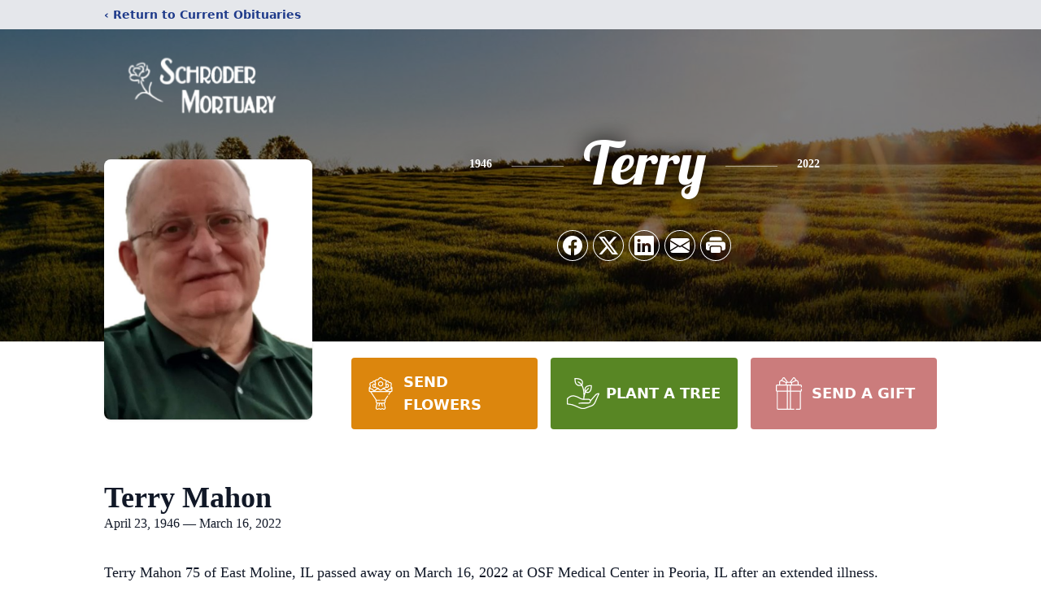

--- FILE ---
content_type: text/html; charset=utf-8
request_url: https://www.google.com/recaptcha/enterprise/anchor?ar=1&k=6LfWzo8gAAAAABC1GdCkYtLrbgA0DVIjb46IDwQB&co=aHR0cHM6Ly93d3cuc2Nocm9kZXJtb3J0dWFyeS5jb206NDQz&hl=en&type=image&v=PoyoqOPhxBO7pBk68S4YbpHZ&theme=light&size=invisible&badge=bottomright&anchor-ms=20000&execute-ms=30000&cb=i3jfqc21s3mw
body_size: 48741
content:
<!DOCTYPE HTML><html dir="ltr" lang="en"><head><meta http-equiv="Content-Type" content="text/html; charset=UTF-8">
<meta http-equiv="X-UA-Compatible" content="IE=edge">
<title>reCAPTCHA</title>
<style type="text/css">
/* cyrillic-ext */
@font-face {
  font-family: 'Roboto';
  font-style: normal;
  font-weight: 400;
  font-stretch: 100%;
  src: url(//fonts.gstatic.com/s/roboto/v48/KFO7CnqEu92Fr1ME7kSn66aGLdTylUAMa3GUBHMdazTgWw.woff2) format('woff2');
  unicode-range: U+0460-052F, U+1C80-1C8A, U+20B4, U+2DE0-2DFF, U+A640-A69F, U+FE2E-FE2F;
}
/* cyrillic */
@font-face {
  font-family: 'Roboto';
  font-style: normal;
  font-weight: 400;
  font-stretch: 100%;
  src: url(//fonts.gstatic.com/s/roboto/v48/KFO7CnqEu92Fr1ME7kSn66aGLdTylUAMa3iUBHMdazTgWw.woff2) format('woff2');
  unicode-range: U+0301, U+0400-045F, U+0490-0491, U+04B0-04B1, U+2116;
}
/* greek-ext */
@font-face {
  font-family: 'Roboto';
  font-style: normal;
  font-weight: 400;
  font-stretch: 100%;
  src: url(//fonts.gstatic.com/s/roboto/v48/KFO7CnqEu92Fr1ME7kSn66aGLdTylUAMa3CUBHMdazTgWw.woff2) format('woff2');
  unicode-range: U+1F00-1FFF;
}
/* greek */
@font-face {
  font-family: 'Roboto';
  font-style: normal;
  font-weight: 400;
  font-stretch: 100%;
  src: url(//fonts.gstatic.com/s/roboto/v48/KFO7CnqEu92Fr1ME7kSn66aGLdTylUAMa3-UBHMdazTgWw.woff2) format('woff2');
  unicode-range: U+0370-0377, U+037A-037F, U+0384-038A, U+038C, U+038E-03A1, U+03A3-03FF;
}
/* math */
@font-face {
  font-family: 'Roboto';
  font-style: normal;
  font-weight: 400;
  font-stretch: 100%;
  src: url(//fonts.gstatic.com/s/roboto/v48/KFO7CnqEu92Fr1ME7kSn66aGLdTylUAMawCUBHMdazTgWw.woff2) format('woff2');
  unicode-range: U+0302-0303, U+0305, U+0307-0308, U+0310, U+0312, U+0315, U+031A, U+0326-0327, U+032C, U+032F-0330, U+0332-0333, U+0338, U+033A, U+0346, U+034D, U+0391-03A1, U+03A3-03A9, U+03B1-03C9, U+03D1, U+03D5-03D6, U+03F0-03F1, U+03F4-03F5, U+2016-2017, U+2034-2038, U+203C, U+2040, U+2043, U+2047, U+2050, U+2057, U+205F, U+2070-2071, U+2074-208E, U+2090-209C, U+20D0-20DC, U+20E1, U+20E5-20EF, U+2100-2112, U+2114-2115, U+2117-2121, U+2123-214F, U+2190, U+2192, U+2194-21AE, U+21B0-21E5, U+21F1-21F2, U+21F4-2211, U+2213-2214, U+2216-22FF, U+2308-230B, U+2310, U+2319, U+231C-2321, U+2336-237A, U+237C, U+2395, U+239B-23B7, U+23D0, U+23DC-23E1, U+2474-2475, U+25AF, U+25B3, U+25B7, U+25BD, U+25C1, U+25CA, U+25CC, U+25FB, U+266D-266F, U+27C0-27FF, U+2900-2AFF, U+2B0E-2B11, U+2B30-2B4C, U+2BFE, U+3030, U+FF5B, U+FF5D, U+1D400-1D7FF, U+1EE00-1EEFF;
}
/* symbols */
@font-face {
  font-family: 'Roboto';
  font-style: normal;
  font-weight: 400;
  font-stretch: 100%;
  src: url(//fonts.gstatic.com/s/roboto/v48/KFO7CnqEu92Fr1ME7kSn66aGLdTylUAMaxKUBHMdazTgWw.woff2) format('woff2');
  unicode-range: U+0001-000C, U+000E-001F, U+007F-009F, U+20DD-20E0, U+20E2-20E4, U+2150-218F, U+2190, U+2192, U+2194-2199, U+21AF, U+21E6-21F0, U+21F3, U+2218-2219, U+2299, U+22C4-22C6, U+2300-243F, U+2440-244A, U+2460-24FF, U+25A0-27BF, U+2800-28FF, U+2921-2922, U+2981, U+29BF, U+29EB, U+2B00-2BFF, U+4DC0-4DFF, U+FFF9-FFFB, U+10140-1018E, U+10190-1019C, U+101A0, U+101D0-101FD, U+102E0-102FB, U+10E60-10E7E, U+1D2C0-1D2D3, U+1D2E0-1D37F, U+1F000-1F0FF, U+1F100-1F1AD, U+1F1E6-1F1FF, U+1F30D-1F30F, U+1F315, U+1F31C, U+1F31E, U+1F320-1F32C, U+1F336, U+1F378, U+1F37D, U+1F382, U+1F393-1F39F, U+1F3A7-1F3A8, U+1F3AC-1F3AF, U+1F3C2, U+1F3C4-1F3C6, U+1F3CA-1F3CE, U+1F3D4-1F3E0, U+1F3ED, U+1F3F1-1F3F3, U+1F3F5-1F3F7, U+1F408, U+1F415, U+1F41F, U+1F426, U+1F43F, U+1F441-1F442, U+1F444, U+1F446-1F449, U+1F44C-1F44E, U+1F453, U+1F46A, U+1F47D, U+1F4A3, U+1F4B0, U+1F4B3, U+1F4B9, U+1F4BB, U+1F4BF, U+1F4C8-1F4CB, U+1F4D6, U+1F4DA, U+1F4DF, U+1F4E3-1F4E6, U+1F4EA-1F4ED, U+1F4F7, U+1F4F9-1F4FB, U+1F4FD-1F4FE, U+1F503, U+1F507-1F50B, U+1F50D, U+1F512-1F513, U+1F53E-1F54A, U+1F54F-1F5FA, U+1F610, U+1F650-1F67F, U+1F687, U+1F68D, U+1F691, U+1F694, U+1F698, U+1F6AD, U+1F6B2, U+1F6B9-1F6BA, U+1F6BC, U+1F6C6-1F6CF, U+1F6D3-1F6D7, U+1F6E0-1F6EA, U+1F6F0-1F6F3, U+1F6F7-1F6FC, U+1F700-1F7FF, U+1F800-1F80B, U+1F810-1F847, U+1F850-1F859, U+1F860-1F887, U+1F890-1F8AD, U+1F8B0-1F8BB, U+1F8C0-1F8C1, U+1F900-1F90B, U+1F93B, U+1F946, U+1F984, U+1F996, U+1F9E9, U+1FA00-1FA6F, U+1FA70-1FA7C, U+1FA80-1FA89, U+1FA8F-1FAC6, U+1FACE-1FADC, U+1FADF-1FAE9, U+1FAF0-1FAF8, U+1FB00-1FBFF;
}
/* vietnamese */
@font-face {
  font-family: 'Roboto';
  font-style: normal;
  font-weight: 400;
  font-stretch: 100%;
  src: url(//fonts.gstatic.com/s/roboto/v48/KFO7CnqEu92Fr1ME7kSn66aGLdTylUAMa3OUBHMdazTgWw.woff2) format('woff2');
  unicode-range: U+0102-0103, U+0110-0111, U+0128-0129, U+0168-0169, U+01A0-01A1, U+01AF-01B0, U+0300-0301, U+0303-0304, U+0308-0309, U+0323, U+0329, U+1EA0-1EF9, U+20AB;
}
/* latin-ext */
@font-face {
  font-family: 'Roboto';
  font-style: normal;
  font-weight: 400;
  font-stretch: 100%;
  src: url(//fonts.gstatic.com/s/roboto/v48/KFO7CnqEu92Fr1ME7kSn66aGLdTylUAMa3KUBHMdazTgWw.woff2) format('woff2');
  unicode-range: U+0100-02BA, U+02BD-02C5, U+02C7-02CC, U+02CE-02D7, U+02DD-02FF, U+0304, U+0308, U+0329, U+1D00-1DBF, U+1E00-1E9F, U+1EF2-1EFF, U+2020, U+20A0-20AB, U+20AD-20C0, U+2113, U+2C60-2C7F, U+A720-A7FF;
}
/* latin */
@font-face {
  font-family: 'Roboto';
  font-style: normal;
  font-weight: 400;
  font-stretch: 100%;
  src: url(//fonts.gstatic.com/s/roboto/v48/KFO7CnqEu92Fr1ME7kSn66aGLdTylUAMa3yUBHMdazQ.woff2) format('woff2');
  unicode-range: U+0000-00FF, U+0131, U+0152-0153, U+02BB-02BC, U+02C6, U+02DA, U+02DC, U+0304, U+0308, U+0329, U+2000-206F, U+20AC, U+2122, U+2191, U+2193, U+2212, U+2215, U+FEFF, U+FFFD;
}
/* cyrillic-ext */
@font-face {
  font-family: 'Roboto';
  font-style: normal;
  font-weight: 500;
  font-stretch: 100%;
  src: url(//fonts.gstatic.com/s/roboto/v48/KFO7CnqEu92Fr1ME7kSn66aGLdTylUAMa3GUBHMdazTgWw.woff2) format('woff2');
  unicode-range: U+0460-052F, U+1C80-1C8A, U+20B4, U+2DE0-2DFF, U+A640-A69F, U+FE2E-FE2F;
}
/* cyrillic */
@font-face {
  font-family: 'Roboto';
  font-style: normal;
  font-weight: 500;
  font-stretch: 100%;
  src: url(//fonts.gstatic.com/s/roboto/v48/KFO7CnqEu92Fr1ME7kSn66aGLdTylUAMa3iUBHMdazTgWw.woff2) format('woff2');
  unicode-range: U+0301, U+0400-045F, U+0490-0491, U+04B0-04B1, U+2116;
}
/* greek-ext */
@font-face {
  font-family: 'Roboto';
  font-style: normal;
  font-weight: 500;
  font-stretch: 100%;
  src: url(//fonts.gstatic.com/s/roboto/v48/KFO7CnqEu92Fr1ME7kSn66aGLdTylUAMa3CUBHMdazTgWw.woff2) format('woff2');
  unicode-range: U+1F00-1FFF;
}
/* greek */
@font-face {
  font-family: 'Roboto';
  font-style: normal;
  font-weight: 500;
  font-stretch: 100%;
  src: url(//fonts.gstatic.com/s/roboto/v48/KFO7CnqEu92Fr1ME7kSn66aGLdTylUAMa3-UBHMdazTgWw.woff2) format('woff2');
  unicode-range: U+0370-0377, U+037A-037F, U+0384-038A, U+038C, U+038E-03A1, U+03A3-03FF;
}
/* math */
@font-face {
  font-family: 'Roboto';
  font-style: normal;
  font-weight: 500;
  font-stretch: 100%;
  src: url(//fonts.gstatic.com/s/roboto/v48/KFO7CnqEu92Fr1ME7kSn66aGLdTylUAMawCUBHMdazTgWw.woff2) format('woff2');
  unicode-range: U+0302-0303, U+0305, U+0307-0308, U+0310, U+0312, U+0315, U+031A, U+0326-0327, U+032C, U+032F-0330, U+0332-0333, U+0338, U+033A, U+0346, U+034D, U+0391-03A1, U+03A3-03A9, U+03B1-03C9, U+03D1, U+03D5-03D6, U+03F0-03F1, U+03F4-03F5, U+2016-2017, U+2034-2038, U+203C, U+2040, U+2043, U+2047, U+2050, U+2057, U+205F, U+2070-2071, U+2074-208E, U+2090-209C, U+20D0-20DC, U+20E1, U+20E5-20EF, U+2100-2112, U+2114-2115, U+2117-2121, U+2123-214F, U+2190, U+2192, U+2194-21AE, U+21B0-21E5, U+21F1-21F2, U+21F4-2211, U+2213-2214, U+2216-22FF, U+2308-230B, U+2310, U+2319, U+231C-2321, U+2336-237A, U+237C, U+2395, U+239B-23B7, U+23D0, U+23DC-23E1, U+2474-2475, U+25AF, U+25B3, U+25B7, U+25BD, U+25C1, U+25CA, U+25CC, U+25FB, U+266D-266F, U+27C0-27FF, U+2900-2AFF, U+2B0E-2B11, U+2B30-2B4C, U+2BFE, U+3030, U+FF5B, U+FF5D, U+1D400-1D7FF, U+1EE00-1EEFF;
}
/* symbols */
@font-face {
  font-family: 'Roboto';
  font-style: normal;
  font-weight: 500;
  font-stretch: 100%;
  src: url(//fonts.gstatic.com/s/roboto/v48/KFO7CnqEu92Fr1ME7kSn66aGLdTylUAMaxKUBHMdazTgWw.woff2) format('woff2');
  unicode-range: U+0001-000C, U+000E-001F, U+007F-009F, U+20DD-20E0, U+20E2-20E4, U+2150-218F, U+2190, U+2192, U+2194-2199, U+21AF, U+21E6-21F0, U+21F3, U+2218-2219, U+2299, U+22C4-22C6, U+2300-243F, U+2440-244A, U+2460-24FF, U+25A0-27BF, U+2800-28FF, U+2921-2922, U+2981, U+29BF, U+29EB, U+2B00-2BFF, U+4DC0-4DFF, U+FFF9-FFFB, U+10140-1018E, U+10190-1019C, U+101A0, U+101D0-101FD, U+102E0-102FB, U+10E60-10E7E, U+1D2C0-1D2D3, U+1D2E0-1D37F, U+1F000-1F0FF, U+1F100-1F1AD, U+1F1E6-1F1FF, U+1F30D-1F30F, U+1F315, U+1F31C, U+1F31E, U+1F320-1F32C, U+1F336, U+1F378, U+1F37D, U+1F382, U+1F393-1F39F, U+1F3A7-1F3A8, U+1F3AC-1F3AF, U+1F3C2, U+1F3C4-1F3C6, U+1F3CA-1F3CE, U+1F3D4-1F3E0, U+1F3ED, U+1F3F1-1F3F3, U+1F3F5-1F3F7, U+1F408, U+1F415, U+1F41F, U+1F426, U+1F43F, U+1F441-1F442, U+1F444, U+1F446-1F449, U+1F44C-1F44E, U+1F453, U+1F46A, U+1F47D, U+1F4A3, U+1F4B0, U+1F4B3, U+1F4B9, U+1F4BB, U+1F4BF, U+1F4C8-1F4CB, U+1F4D6, U+1F4DA, U+1F4DF, U+1F4E3-1F4E6, U+1F4EA-1F4ED, U+1F4F7, U+1F4F9-1F4FB, U+1F4FD-1F4FE, U+1F503, U+1F507-1F50B, U+1F50D, U+1F512-1F513, U+1F53E-1F54A, U+1F54F-1F5FA, U+1F610, U+1F650-1F67F, U+1F687, U+1F68D, U+1F691, U+1F694, U+1F698, U+1F6AD, U+1F6B2, U+1F6B9-1F6BA, U+1F6BC, U+1F6C6-1F6CF, U+1F6D3-1F6D7, U+1F6E0-1F6EA, U+1F6F0-1F6F3, U+1F6F7-1F6FC, U+1F700-1F7FF, U+1F800-1F80B, U+1F810-1F847, U+1F850-1F859, U+1F860-1F887, U+1F890-1F8AD, U+1F8B0-1F8BB, U+1F8C0-1F8C1, U+1F900-1F90B, U+1F93B, U+1F946, U+1F984, U+1F996, U+1F9E9, U+1FA00-1FA6F, U+1FA70-1FA7C, U+1FA80-1FA89, U+1FA8F-1FAC6, U+1FACE-1FADC, U+1FADF-1FAE9, U+1FAF0-1FAF8, U+1FB00-1FBFF;
}
/* vietnamese */
@font-face {
  font-family: 'Roboto';
  font-style: normal;
  font-weight: 500;
  font-stretch: 100%;
  src: url(//fonts.gstatic.com/s/roboto/v48/KFO7CnqEu92Fr1ME7kSn66aGLdTylUAMa3OUBHMdazTgWw.woff2) format('woff2');
  unicode-range: U+0102-0103, U+0110-0111, U+0128-0129, U+0168-0169, U+01A0-01A1, U+01AF-01B0, U+0300-0301, U+0303-0304, U+0308-0309, U+0323, U+0329, U+1EA0-1EF9, U+20AB;
}
/* latin-ext */
@font-face {
  font-family: 'Roboto';
  font-style: normal;
  font-weight: 500;
  font-stretch: 100%;
  src: url(//fonts.gstatic.com/s/roboto/v48/KFO7CnqEu92Fr1ME7kSn66aGLdTylUAMa3KUBHMdazTgWw.woff2) format('woff2');
  unicode-range: U+0100-02BA, U+02BD-02C5, U+02C7-02CC, U+02CE-02D7, U+02DD-02FF, U+0304, U+0308, U+0329, U+1D00-1DBF, U+1E00-1E9F, U+1EF2-1EFF, U+2020, U+20A0-20AB, U+20AD-20C0, U+2113, U+2C60-2C7F, U+A720-A7FF;
}
/* latin */
@font-face {
  font-family: 'Roboto';
  font-style: normal;
  font-weight: 500;
  font-stretch: 100%;
  src: url(//fonts.gstatic.com/s/roboto/v48/KFO7CnqEu92Fr1ME7kSn66aGLdTylUAMa3yUBHMdazQ.woff2) format('woff2');
  unicode-range: U+0000-00FF, U+0131, U+0152-0153, U+02BB-02BC, U+02C6, U+02DA, U+02DC, U+0304, U+0308, U+0329, U+2000-206F, U+20AC, U+2122, U+2191, U+2193, U+2212, U+2215, U+FEFF, U+FFFD;
}
/* cyrillic-ext */
@font-face {
  font-family: 'Roboto';
  font-style: normal;
  font-weight: 900;
  font-stretch: 100%;
  src: url(//fonts.gstatic.com/s/roboto/v48/KFO7CnqEu92Fr1ME7kSn66aGLdTylUAMa3GUBHMdazTgWw.woff2) format('woff2');
  unicode-range: U+0460-052F, U+1C80-1C8A, U+20B4, U+2DE0-2DFF, U+A640-A69F, U+FE2E-FE2F;
}
/* cyrillic */
@font-face {
  font-family: 'Roboto';
  font-style: normal;
  font-weight: 900;
  font-stretch: 100%;
  src: url(//fonts.gstatic.com/s/roboto/v48/KFO7CnqEu92Fr1ME7kSn66aGLdTylUAMa3iUBHMdazTgWw.woff2) format('woff2');
  unicode-range: U+0301, U+0400-045F, U+0490-0491, U+04B0-04B1, U+2116;
}
/* greek-ext */
@font-face {
  font-family: 'Roboto';
  font-style: normal;
  font-weight: 900;
  font-stretch: 100%;
  src: url(//fonts.gstatic.com/s/roboto/v48/KFO7CnqEu92Fr1ME7kSn66aGLdTylUAMa3CUBHMdazTgWw.woff2) format('woff2');
  unicode-range: U+1F00-1FFF;
}
/* greek */
@font-face {
  font-family: 'Roboto';
  font-style: normal;
  font-weight: 900;
  font-stretch: 100%;
  src: url(//fonts.gstatic.com/s/roboto/v48/KFO7CnqEu92Fr1ME7kSn66aGLdTylUAMa3-UBHMdazTgWw.woff2) format('woff2');
  unicode-range: U+0370-0377, U+037A-037F, U+0384-038A, U+038C, U+038E-03A1, U+03A3-03FF;
}
/* math */
@font-face {
  font-family: 'Roboto';
  font-style: normal;
  font-weight: 900;
  font-stretch: 100%;
  src: url(//fonts.gstatic.com/s/roboto/v48/KFO7CnqEu92Fr1ME7kSn66aGLdTylUAMawCUBHMdazTgWw.woff2) format('woff2');
  unicode-range: U+0302-0303, U+0305, U+0307-0308, U+0310, U+0312, U+0315, U+031A, U+0326-0327, U+032C, U+032F-0330, U+0332-0333, U+0338, U+033A, U+0346, U+034D, U+0391-03A1, U+03A3-03A9, U+03B1-03C9, U+03D1, U+03D5-03D6, U+03F0-03F1, U+03F4-03F5, U+2016-2017, U+2034-2038, U+203C, U+2040, U+2043, U+2047, U+2050, U+2057, U+205F, U+2070-2071, U+2074-208E, U+2090-209C, U+20D0-20DC, U+20E1, U+20E5-20EF, U+2100-2112, U+2114-2115, U+2117-2121, U+2123-214F, U+2190, U+2192, U+2194-21AE, U+21B0-21E5, U+21F1-21F2, U+21F4-2211, U+2213-2214, U+2216-22FF, U+2308-230B, U+2310, U+2319, U+231C-2321, U+2336-237A, U+237C, U+2395, U+239B-23B7, U+23D0, U+23DC-23E1, U+2474-2475, U+25AF, U+25B3, U+25B7, U+25BD, U+25C1, U+25CA, U+25CC, U+25FB, U+266D-266F, U+27C0-27FF, U+2900-2AFF, U+2B0E-2B11, U+2B30-2B4C, U+2BFE, U+3030, U+FF5B, U+FF5D, U+1D400-1D7FF, U+1EE00-1EEFF;
}
/* symbols */
@font-face {
  font-family: 'Roboto';
  font-style: normal;
  font-weight: 900;
  font-stretch: 100%;
  src: url(//fonts.gstatic.com/s/roboto/v48/KFO7CnqEu92Fr1ME7kSn66aGLdTylUAMaxKUBHMdazTgWw.woff2) format('woff2');
  unicode-range: U+0001-000C, U+000E-001F, U+007F-009F, U+20DD-20E0, U+20E2-20E4, U+2150-218F, U+2190, U+2192, U+2194-2199, U+21AF, U+21E6-21F0, U+21F3, U+2218-2219, U+2299, U+22C4-22C6, U+2300-243F, U+2440-244A, U+2460-24FF, U+25A0-27BF, U+2800-28FF, U+2921-2922, U+2981, U+29BF, U+29EB, U+2B00-2BFF, U+4DC0-4DFF, U+FFF9-FFFB, U+10140-1018E, U+10190-1019C, U+101A0, U+101D0-101FD, U+102E0-102FB, U+10E60-10E7E, U+1D2C0-1D2D3, U+1D2E0-1D37F, U+1F000-1F0FF, U+1F100-1F1AD, U+1F1E6-1F1FF, U+1F30D-1F30F, U+1F315, U+1F31C, U+1F31E, U+1F320-1F32C, U+1F336, U+1F378, U+1F37D, U+1F382, U+1F393-1F39F, U+1F3A7-1F3A8, U+1F3AC-1F3AF, U+1F3C2, U+1F3C4-1F3C6, U+1F3CA-1F3CE, U+1F3D4-1F3E0, U+1F3ED, U+1F3F1-1F3F3, U+1F3F5-1F3F7, U+1F408, U+1F415, U+1F41F, U+1F426, U+1F43F, U+1F441-1F442, U+1F444, U+1F446-1F449, U+1F44C-1F44E, U+1F453, U+1F46A, U+1F47D, U+1F4A3, U+1F4B0, U+1F4B3, U+1F4B9, U+1F4BB, U+1F4BF, U+1F4C8-1F4CB, U+1F4D6, U+1F4DA, U+1F4DF, U+1F4E3-1F4E6, U+1F4EA-1F4ED, U+1F4F7, U+1F4F9-1F4FB, U+1F4FD-1F4FE, U+1F503, U+1F507-1F50B, U+1F50D, U+1F512-1F513, U+1F53E-1F54A, U+1F54F-1F5FA, U+1F610, U+1F650-1F67F, U+1F687, U+1F68D, U+1F691, U+1F694, U+1F698, U+1F6AD, U+1F6B2, U+1F6B9-1F6BA, U+1F6BC, U+1F6C6-1F6CF, U+1F6D3-1F6D7, U+1F6E0-1F6EA, U+1F6F0-1F6F3, U+1F6F7-1F6FC, U+1F700-1F7FF, U+1F800-1F80B, U+1F810-1F847, U+1F850-1F859, U+1F860-1F887, U+1F890-1F8AD, U+1F8B0-1F8BB, U+1F8C0-1F8C1, U+1F900-1F90B, U+1F93B, U+1F946, U+1F984, U+1F996, U+1F9E9, U+1FA00-1FA6F, U+1FA70-1FA7C, U+1FA80-1FA89, U+1FA8F-1FAC6, U+1FACE-1FADC, U+1FADF-1FAE9, U+1FAF0-1FAF8, U+1FB00-1FBFF;
}
/* vietnamese */
@font-face {
  font-family: 'Roboto';
  font-style: normal;
  font-weight: 900;
  font-stretch: 100%;
  src: url(//fonts.gstatic.com/s/roboto/v48/KFO7CnqEu92Fr1ME7kSn66aGLdTylUAMa3OUBHMdazTgWw.woff2) format('woff2');
  unicode-range: U+0102-0103, U+0110-0111, U+0128-0129, U+0168-0169, U+01A0-01A1, U+01AF-01B0, U+0300-0301, U+0303-0304, U+0308-0309, U+0323, U+0329, U+1EA0-1EF9, U+20AB;
}
/* latin-ext */
@font-face {
  font-family: 'Roboto';
  font-style: normal;
  font-weight: 900;
  font-stretch: 100%;
  src: url(//fonts.gstatic.com/s/roboto/v48/KFO7CnqEu92Fr1ME7kSn66aGLdTylUAMa3KUBHMdazTgWw.woff2) format('woff2');
  unicode-range: U+0100-02BA, U+02BD-02C5, U+02C7-02CC, U+02CE-02D7, U+02DD-02FF, U+0304, U+0308, U+0329, U+1D00-1DBF, U+1E00-1E9F, U+1EF2-1EFF, U+2020, U+20A0-20AB, U+20AD-20C0, U+2113, U+2C60-2C7F, U+A720-A7FF;
}
/* latin */
@font-face {
  font-family: 'Roboto';
  font-style: normal;
  font-weight: 900;
  font-stretch: 100%;
  src: url(//fonts.gstatic.com/s/roboto/v48/KFO7CnqEu92Fr1ME7kSn66aGLdTylUAMa3yUBHMdazQ.woff2) format('woff2');
  unicode-range: U+0000-00FF, U+0131, U+0152-0153, U+02BB-02BC, U+02C6, U+02DA, U+02DC, U+0304, U+0308, U+0329, U+2000-206F, U+20AC, U+2122, U+2191, U+2193, U+2212, U+2215, U+FEFF, U+FFFD;
}

</style>
<link rel="stylesheet" type="text/css" href="https://www.gstatic.com/recaptcha/releases/PoyoqOPhxBO7pBk68S4YbpHZ/styles__ltr.css">
<script nonce="JTWIN1yDZNibrN8pMZ1jHQ" type="text/javascript">window['__recaptcha_api'] = 'https://www.google.com/recaptcha/enterprise/';</script>
<script type="text/javascript" src="https://www.gstatic.com/recaptcha/releases/PoyoqOPhxBO7pBk68S4YbpHZ/recaptcha__en.js" nonce="JTWIN1yDZNibrN8pMZ1jHQ">
      
    </script></head>
<body><div id="rc-anchor-alert" class="rc-anchor-alert"></div>
<input type="hidden" id="recaptcha-token" value="[base64]">
<script type="text/javascript" nonce="JTWIN1yDZNibrN8pMZ1jHQ">
      recaptcha.anchor.Main.init("[\x22ainput\x22,[\x22bgdata\x22,\x22\x22,\[base64]/[base64]/[base64]/bmV3IHJbeF0oY1swXSk6RT09Mj9uZXcgclt4XShjWzBdLGNbMV0pOkU9PTM/bmV3IHJbeF0oY1swXSxjWzFdLGNbMl0pOkU9PTQ/[base64]/[base64]/[base64]/[base64]/[base64]/[base64]/[base64]/[base64]\x22,\[base64]\x22,\x22w5cSwonChhMyw6Y+w53CncK8ZsKODHo3wozCgQQMcXVcbgM+w5tOZsODw5HDlx/DiknCtH0mMcOLHMKPw7nDnMKIcg7DgcK0dmXDjcObGsOXAB0hJ8OewrbDrMKtwrTCgkTDr8OZLMKZw7rDvsKNW8KcFcKWw6tOHWYyw5DClFfCj8ObTXTDuUrCu1kjw5rDpD9fPsKLwqHCvXnCrSlfw58fwpbCmVXCtz/Di0bDosKaIsOtw4FpYMOgN2rDusOCw4vDuGYWMsOwwpTDu3zCt0leN8KqVmrDjsK1WB7Cow3DhsKgH8OHwrphERvCnyTCqhZvw5TDnHvDrMO+wqI1Oy5/[base64]/DhsOuwo8+Q0kfwqvCkloNF3Ikwr56XsKrVcOMOk1LWMOuAiLDnH3CggM0EilbS8OCw4LCkVdmw4AcGkclwolnbGPCshXCl8OFakFUTMOOHcOPwqMGwrbCt8KOanBpw4rCgkx+wo4DOMOVRQIgZiweQcKgw7/DscOnworCm8OOw5dVwqRmVBXDmMKNdUXCojBfwrFUWcKdwrjCnMKFw4LDgMODw7Qywps6w43DmMKVGcKywobDu2l0VGDCoMOqw5R8w644wooQwrzCjCEcZSBdDmV3WsOyKsOsS8KpwrrCscKXZ8Ogw7xcwoVxw6MoODnCngwQdi/CkBzCu8K3w6bCllVJQsO3w5TCr8KMS8OSw7vCukFCw5TCm2A2w7h5McKrC1rCo0hiXMO2GsKHGsK+w4sLwpsFSMOyw7/CvMOuYkbDiMK0w7LChsK2w4lZwrMpcmkLwqvDqlwZOMKxccKPUsORw50XUzLCh1Z0LHdDwqjCusKww6xlRcKRMiNkIh40QcOLTAYQOMOoWMOMPmcSe8Klw4LCrMO/[base64]/[base64]/[base64]/[base64]/[base64]/[base64]/DpUUbwppcFXPClkkpw6RkLjJVXyfDgSBWOUoVw7RIw6pCw4nCsMOlw6vDlm7DjjtXwr/Ct0JudQHClcOwUhgXw5V2RAbCvMORw5XDknXDksKowpRQw4LDi8ONFMKyw4ckw7vDt8OSHcK2AcKdw5zChR3ClcKVesKow44Ow6UdZcO5w4MowpISw4rDkiXDn2rDoyZjScKgU8OZFcKXw7EHd0oXA8OydnfCkmRFWcO8w6B/XwRowoTCs0/[base64]/DqMKOwqgiCXLCo3xPwo7DrA7CjcKhO8KkR8ONecKeIR3DpBwqNcKVN8Oawo7DjRcqGMKcwpZQNDrCuMOFwrDDlcOIPG8pw5nDt13CqUANw6IiwohMwr/Cr04Ww6Jaw7FUw7LCjcOXw41pNVEpMmtxDlzChjvCg8OKwpc4w79DBsKbwqRDYWNrw4cvwo/Dr8Ozwps1BlbCu8OtCcKebsO/[base64]/[base64]/[base64]/Y1J+FyU5w6nCh8KawoXDtFHDiQV0wrM4w6jCv1PCkcOow6N0IA0LOcOvw67Drnlhw5XClMK8aFrCmcOiG8Kmw7QAwrXDjTkzCRt1PGnCvR9yU8KOw5A+w6xrw59gwrbCs8KYw7VmVg4NB8Klw6R3XcK8YsOfNhDDl38mw67DhnzDvsKxCXbDlcOlw5jDtUE/[base64]/Ci8OgazhRVnjCkyzCqS7DksKXfsOJw4jCrsOTODIHTR3CkCwwJQBDM8KYw60WwrpnSmtBYsOMwoUwYMOOwpNRYsOnw507w5nCpzjClih7OcKGw5HCkcKQw5LDi8OJw4DDscOHw7XDnMKqw7JbwpV2VcOCf8OIw7NGw6LClwRqNFM1dcOlKR5PYsKREXrDsR9jVAhxwp/CrsK9w6XCisK/NcONWsOaJiNsw7MlwqnCrXZhQ8KmDQLDtjDCpcOxMmbDu8OQNsO0TAcDFMOOJ8ONGifDgyNBwrY0wpAFfsO4wo3CucKwwp/Cu8Otw7kbwpNGw4nCg0TCqcOowonDkxrCv8O3wpEldcKxNQjCjsOKFsKibsKIwo/[base64]/Dt8K4ZsOAwrLClzXCl8O4dcKKZ2fCoB7DqsODGyvChg/CpMKNWcKdJk9rQnxOAV3CisOQw6Y2w7AhJkt6w6nDnsKbw4nDqMK4w6zCtzVnBcOEOQvDvCtGw43CtcOGV8OZw6bDjybDt8KjwpIgEcK1wqHDhcO3RwVPScKgw6rDoX9dfh9iw4LDkMK4w7U6R2vCr8K/w6/DicKMwovCuT4gw5djw7LCmTzCqMO/Jl9NJHM1w4BHWcKfwpFpYlDCsMKXwr/DvHsJMMKqLsORw6UIw6Y5L8KwFljDnT0fZcOrw6JewokbHH18w4A/[base64]/[base64]/[base64]/Q8Khw5xAw7I7NnZFwoJmwonCucKiw6HDs217U8KNw4bCrzBCwrnDv8Kze8OQVHXCiwTDvgvCiMKDd0HDmsKrK8Ovw6wVDhU+VFLDp8OJRm3DtmcUfzMFOA/DsivDmMOyF8OHBcOQcHHDnWvCvRvDvAhYwoQFGsODVsOdw6/CtUUQWn7CkMKtNQkBw6hpwqJ4w7Y+YzMewrNjEwrCvDfCgWh5wr7CgcKvwrJGw6HDrMOUeForTMKDWMOQwr09T8OYw4prUXEhwrDClhA8SsO2fsK6HsOrwooRWcKMw4PDuiMiLTU2dMODXsK/[base64]/[base64]/[base64]/YsKVwr/ClF5LwrbDpxgEw6nDlXjDjFY5BMKyw5FdwrVQwoDCv8OPw6TDpnsjUTDDjsOvaltpQ8KFw7QZS2zClcOjwrjChzNww4ZuSGwbw4Agw7/CqMKPwq4jwoHCgMOpwrlwwo4mw7RaLEDDj0piIy9mw4I7en5wHcOpwqbDgRQmYlFkwqTDmsK6dCQ8EgU0worCgcOew6PDrcOUw7Mqw5bCksKawrB0a8Obw6/DrMOFw7XCvkx/wpvCg8OfbsK8GMKCwoDDk8OnWcORfjMBSzTDrgUuw6gHwoHDg0zDrm/Ct8OQwoTDoS3DqMOKXQTDsEpZwq4hLcO1KkXDrVPCpGxpPMOmChrCkjpGw7XCpjE/w7TCuDHDn1BRwr9GfDA9woVewoh6SAjDiF19Z8O/woAKwq3Di8K3DMO2XcKhwpnDksOGfDNzw5zCkcO3w4tLw5DDsE3ChcObwopdwrB3wozDicO/w5JlVBvCgXsVwrMTwqnCqsOnwr0XZkpHwpZIw77Dj1XDqcOiw55/[base64]/CkATDrsK1wqPClMOECsKOw5ovIcOCZMK+PcK/YcONw7Asw59Cw6nCjsKJw4NnTsKEwrvDpTNNPMKQwr1kw5QZw7M1wq9LTsKvVcOuC8OXcgsKcUZPQjzCrR/[base64]/Dik7DuGfCizfCtsKtw7YxwoFhw6xBQWB+SBDCqHYAwoEvw5x5w7fDminDnQHCt8KYEU8Uw5jDksOBw6vCriHCqsKecsOow4Biw7kPARNMLsOrw5zDpcOPw5nCnMK0PcOxVj/[base64]/CoAcvwpNYL8KWwpTCmMO4VkM/wptxcMOse8KzwqgnZhvDi0AXw4bCmMKqfFMla3LCicOLM8KMwoHDjcKZZMK9w4s2aMK3fivCqGnDkMKqE8OYw6fCmcObwqJkGHovw7poKBXDl8OIw7lpASXDugbCscKiwodWWzsDwpfCmg89wqQIJy/[base64]/[base64]/[base64]/CpB7CkcKxMcKMw6DDkEfCmcKTwqUwwprDiDx5WzgMc8Ofw7cUwo3CsMKOeMOowqLCmsKXwqnCncOwLRwAMMOMCMKmUAkKEh7CnSxKwq0UV1TDhsKtJMOofcKpwpIqwpXCgBVxw5HDkMK+S8ODBFHDt8KBwpFpa0/CuMKyXmBXw7oLaMOtw5IRw6vCjyDCpwvCjhnDr8OkEsKQwr7DogzDgMKJwq7Dq21kO8K2d8KkwoPDvU3DtcOhScKqw4fCgsKZJUJBwr7CoVXDlxrDn0RjYcO7VTFRNsKuw4XCh8KVelrChBHDmg3Ct8KywqR/w5MQIMOvw4rDt8KMw7otwpg0MMObKBt+wqELKV/DocOnD8OWw7fDjD0tR1zDojPDgMKsw4LChsO1wqfDmjkAw6XClhrCqMOrw7BOw7zCoQd5bcKAFMOtw6TCosO7ciDCsWlkw7LCkMOiwpJxwpLDoUzDicKkfygAIRAcWBsgCcOjw6/Dr1RyTsKiw7hvUcODMGnCr8OCwqDCtsOswrZaPiUmS1ZqSj5GfcOMw7lxISnChcKGC8OewqA9cFHDmCvCnlvCl8KNwq3Dnn15AHg/[base64]/HwnClUXCpX9KwoFWcsOAP0pAdMOewpfChkVfwq5uwqrCnwVXw4PDsmwOex3ChsKKwq85X8O9w5PChcOEwoZOKkrDm24dB3oIB8OjKTdYXAfCo8OPTh1AYE8Uw4jCksO3worDucOVJ04eIMOTwookw4BGwprDicKbZA3DozQpbcOpVmfChsK/AhrDhsOxBcK9wrtjwpLDnk3DuHrCsSfCoVnCtXzDusKDEB49w4xsw6gFDcKZbcOSOCVMNRzCmTfDshfDlirDoWvDi8KLw4VfwqLCk8OqOXrDnRnCrMK0GCzCkWTDtsKOw7cCNsKpHUFlw6TCjnrCigHDo8KzecOswonDuTE9QX/DhQzDhWDCvnYAfG7CosOowoEzw7vDo8KtWE/Cvj4AM2rDkMKxwrjDg2TDh8O2ISHDtsOKP15Ow6pMw43DpsKkb1/DscO6NBAzYsKlPhbDgRrDsMK1MFvCrwsYJMK9woTCjMKRWsOMw6HCtCZpwrFJw6paC3nDlcOXC8Kkw6xbYXk5KA9qf8KYPHoeWgPDkWQKOjYiwqjDrAjDkcKYw4rDn8KXw7UbBB3CsMKww6dIShHDnMOwZjdRw5MfPmIYFsONw6DCqMKCwoBSwqw0YwnCsGV/F8Kpw5ZcfMKMw7oRwq5pd8Kfwq0jMVs6w6dQb8Ktw5JEwpLCp8KBKUvCnMKMWA8iw7www41EQXzCqsOtbX/DuzpODx8wZwRMwoJ3YWTDtRHDlMKpJgBSJ8K/FMK3wr1oegjDuHDCryIcw60ubm/DscOTw57Dhg/Dj8OYUcODw6k/MhFPcDnCiz5AwpvDg8OPCRfDu8KhdiRBOcOSw5HDt8Khw63CqBvCt8OMC1DCncKEw6hGwqXCnDHDj8OBMcOFw4w7K0MzwqfCvEdjQx7DogIWCDANw7kLw4nDjMOTw40kGjkbFXMjw5TDrWXCqVwYHsK9KArDqMOZbzbDpDXCqsKyHxRfWcKHw5DDpWoiwq/DhcOud8ORw7HChMOjw6Jew7vDrsKvcjTCl2xnwp7DpsOtw7YaJiLDisO/esKZw6stE8OJwrrCn8OLw5vCssOAG8OGwoPDpcKCbTM4Sw1uZG8TwrRlSQRyMnwoPcKbMsOcGnPDtMOAKBQtwqHDhRvCncK5AsOuL8O6woXClUQzawQOw5BGPsKhw4sML8O2w7fDtx/CmwQbw57DlEtDw59qJjtgw6PClcOqE2fDs8KZPcOnY8KWXcOJw4vCt1bDrMOsLcOMImrDgQLCvMK/[base64]/[base64]/DrcOgAsOiwoXDkBkiw6Abf8O/TF3CkBNPwro9DW1Rw7/CiXZTWMKiSMOVRMKqAcKucU7CtS/Do8OsG8KsDlbCtjbDucK/[base64]/[base64]/DuMOUw50Gwp1Tw4UiNiTCvMKxIsOaEMOXREPDvUPDqsKzw7TDq0Azwo1EwpHDgcODwrRkwoHCscKaV8KFb8K6e8KnVGnDg38nwpPCt0cVUCbClcK5XG13L8OACMKGwrJ2E3XDrsOxLcKCUmrDrR/Cg8OOwoDClDsiwr8YwpIDw77DnCPDt8KvATt5wqcCwo3CiMKow7PCrcK8wqtGwq7DgsKIw7vDjcKmwpXDix/CkGd4JTgNwo7DnMOCw7shQEUhRxnDnSUJOsK1w4I3w5TDg8K1w7LDpsOnwr08w4oABsOawo8Ew5EbIMOpworCm3nCksOaw4jDqMOPMMKASsONw5FpPsOIesOncX/CqcKSw4bDpXLCnsOMwo0xwpXClcKSwprCm2RywrDDg8OtR8OoWsOVesOAWcOhwrJRw4LCmsKfw4fCo8OIwoLDmMO7NMO8w4Eww5ZsR8Klw6sowrLClgQFWWUHw6N9wqdzDjROQsOdwoPDl8Kiw6/Ct3TDgRkKHMOWZcO/QcO1w7PCpcOeUxbCoExUPhbDi8ODP8OWB08FasObA0rDicOwI8K6wp7ChsOtKcKKw47DmGbDgA7CmUXCusOxw5LDjsKYH2YVH1d/BA/ChsOMwqbCqMOVwr7CqMOMbsKbSjFSBy4RwqgoacKaIx3Dr8K/[base64]/L8KIHsOgHmgkPsKGw53Crx52TlzDr8OQcRVde8K/czpqwr1ADQfDhcKvdcOmfjfCuSvDrnI/bsO0wqNcDVQ/NUHDmcOGHXLCocOzwrlZP8Kuwo3DsMOwbMOLYsOMwrPCgcKBw5TDpT5tw6fCtsKmQsKnZ8KAIsOyeX7DinDDsMOTSsKSNiVewpllwrHDvEPDkGdMNcKYPD3CpFoMw7luL3vCui/CgUjCp1nDmsO6w7LDvcK0wobCjjLDs1DCl8O9wot7YcKuw40owrTCrUEWwqpsKQ7DuETDtsKBwo07LEXDswnDh8KpEkzDlHhDcHs+wqE+JcKgw7rCiMOsasKkDxpbPAA/[base64]/[base64]/[base64]/Dn8KJSsOXw55IwoAxw4VGPsKDwrZjw6krwoVeAsKVFCNsWcKuw5kXw73DrcOSwrMpw4nDk1DDsx/Cu8KRNH5lGcOkbsK0D1ATw7huwrxQw5c6wrsuwqfCriTDrcO9E8K6wopqw4rCusKVU8KBw7PDkgpceQ/DnQHCscKXBcOxMMOYIGhvw6Y3w63DpgMowqDDuHhrSMO8bGbCh8OYKcOTbUNoFcOKw7tOw78bw5/Dix/DgyF4w4YRTGTCgsO+w7TCtMKuw4IfaSMMw4lgwpPCosOzw6Y4wosTw5PCnkoaw7Ruw7Vww685w6Zsw4nCqsKVGkLCkX5XwrBdeyAVwp3DhsOhK8KpaUHDk8KBKcKUwr/Ch8OpDcKNwpfCmcOEwrxOw6U5FMK8w7AdwrstJmtjMFJsI8OOUkvCpMOib8OATMODw7YJw5AsegZ3SMOpwqDDrT49BsKMw5/CrcOiwrvCmQQQwoTDgEBvwqdpw5Qcw4TCvcO9w68DKcKAE0FOTj/CiXxJwolQe1cuw5/Dj8KUw77CkCAzw5LDuMKXdjvCosKlw6DDpMOUw7TChErCosOKX8OXCMOmwpzCoMKawrvCj8Kpw5nCpsKtwrN9ficswofDuWzCjR4US8KEVMOiwr/DjMOXwpQQwoTCkcOew7s/ZnZLBxEPwo9zw7bDsMO7TsKyAQPCs8KDwrPDjsOlAcKmbMOqIcOxX8KIe1bDpR7CgSXDqH/CpMOHKyLDgHPDhcKDw4pxwqLDjy8twqTDvsOcOsKcPxsUWXUPwptVEsKzw7/[base64]/w7IHwpbCrwV8bsOwFWrDscKCK3jCrsOPDTx2wr5Tw6oNfcKxwqvDuMOqIMO8bCkdw6nDoMOfw7E9C8KKwpN+w4zDoD9aAsOcbg7CkMOFaCLDoELCh3zCkcKRwpfCp8KXDh7CgsOTCRY9wrspFyZbw7cBD0/ChBnCqB4TLsOwc8OSw7TDk2PDk8OJw5/DrHPDqm3DkHfCvMOzw7hvw79cJX8JPMK5wqLCnQ/Cq8OwwqvCpyJQNUd/TyDDimNNw4HCtAR6wpNSBXHCqsKSw6jDucOOTkPCpiHCmcK6EcO0YVwrwr/DisKOwoPCvC0GAsOpd8ORwpvCgUnCgRrDrlfCqRfCuQl2JMKVPUV4ExQaw4RdXcOww5MiG8OlcgQzUEfDqD3Cp8KeBAbCqwE/OMKyJWnDi8OyKmrCtsOMTMOCGSsjw6fCvMKmeizCn8OJcEDCiHM7wpsUwollwoYiwqotwospR1TDolXDiMOsA2MwERzCtsKYwq83E3fCssO9TRPCmmrDvsKcJcOgOsKAGsKaw69KwrrCoH3CrjTCqxMLw5jDtsKyQx4xw4ZsWsKVQcO9w71/PMO3OF4WfWNcwqkLGwPDkxPCtsOsMG/DicO5w5rDpMK1LDEmwqvCi8O8w7/CnHXCgh8kTjFvIMKFQ8OXFMO+ccKcwpFCwqnCmcOrccKgfg3CjgYbw6tqS8KwwoHCocKbwoNww4AGWlXCn0bCrhzDsEHCvwkUwp4lA2IdEXV5w5s0a8KTwrbDiHvCosOoLDrDgWzCiQrCm3Z4YFgmb2Ypw4heAMKna8OLw65BeFPCscOOw5/DrTjDq8OJSycSVC/DgcOMw4dLw4FtwpPDklRTEsK3EMKbYVrCsXdsw5LDkMOqwroowrdecsOOw75ew60GwpEVC8KTw5LDv8OjKMOXEUHCpjBmwqjCoiPCssKKw7VOD8Ofw7PCnxY/H1vDsGdbE1XCnFNlw4bCmMOIw7liUhMwB8OJwqbDn8KXTMK7w6gJwqQkWMKvwpABEMOrEwg7dndVw5LDrMOJw6vCjsKhbTI0w7QWC8OIMj3CqTfDpsKiwpAUVi9lwpQ5w79OF8OpE8Oow7YmXU9mXC3ClcOUQsOtScKsEsOjw6Y/wqMrwpXCrcKvw7owG2bCtcK7wosNP0rDisOOw4jCvcOuw6lpwpV8RlrDiwfCqR/[base64]/CpEwgD33DjwzDrMO4cz1Qw4NXNDoQXMKFZcOiHUXCm3PDl8Oqw4oNwoVGVQV1w7oSw4fCtjzCgm8BOMOrJn9gwqJNbsKPO8Omw6rClD5NwrMSw6bChEjCiVHDpsO6FWnDvQ/ClFp8w48oXSfDrMKQwpAvGMOTw6LDlXTChVPCgx9CRsOpccO/[base64]/[base64]/cALDo09lwr7DpUDDm8OGw77DhDnDm8OEZMKkw4TCrcKbPsOKBTbDsw5zesO/YWfDqMO3RsOcEcK1w4nDmMKXwpc9wrbCiWPCox9xUHREQmTDjnbDrcONUcO/w6/Cl8Kdw6XCicOWwpMvVF8NGRosXmYNf8O/[base64]/CqzEXwpwFwqARfFM2PnnDpMKKf37CgMK4R8KoW8OWwqhTK8KtUEcbw5DDr3fDi1wAw7wZcgZMw71Jwq3DimrDuikQC01Nw5vDq8OTw645woIZMcKiw6B/wrHCj8Okw5fDhBXDusOswrXCu3QgHxPClcOaw5dtcsOJw6JjwqnCnQpHw6dxSVR9GMOKwrtzwqzCtMKdw4hOfcKLO8O7fMKxMFhRw4pNw6PCqsOCw5PCiXrCvWREQmIqw6rCkx4Nw6kKJcK9woJIE8OIBxF9XH44D8KNwqDCqHwDYsKKw5F1VMOOXMK7woLDlSMqwo/CjsKEwoFIw7cAV8OvwqjChCzCrcKxwpLCkMO2cMKfTAvDoxbCphPDpsKBwpPCj8Oww4lUwo9qw7bDrwrCt8KtwpvCpw7Cv8K5A2hhwpJRw6hDb8KbwoBPVMK0w6LDpBDDslzCkC0JwpE3wpjDnS/CiMKtacOYwrnCsMKww4A9DTfDliVdwodwwrFewrlrw7hqGsKnBEXCgsOSw5vCqcK/SH1Cw6dTQhAGw4vDoyPDgnk3YsO0CV7Dv0jDjMKSwrLDjgkXw4bCgMKJw7QPbsK+wqHCniLDqXjDuTMuwofDsmvDjFEKNcOlC8KGwprDujrDmAHDg8KCwroAwoRUIcO/w5ICw655ZMKUwr43AMOkd01iHMOzN8OkTDNGw5sUwp3CmsOtwqV+wr/[base64]/[base64]/wr/DlMOGfytqwp/CqEw0RcONBB9ww4NowqPCvWvCl3vDrWzCksO2w4wKw5kVwp3CncO6W8O4eTjDucKMwq8dw45mwqlOw4Ntw4sswoJiw7ojM3YHw6AAJ0cSGR/Co2Qdw7fDvMKVw5vChsKwZMObHsOww4ALwqBIcXfDljQGAW8BwpTCoDIkw6zDm8KRwrssYQ1wwrzCl8KVbV/[base64]/CsxjDp8KUw7TCoGYYEsKqRTJNccOkaMOVwofDkMO/w4Mvw73CrcOaV07Dr15FwoPDqlRSV8KDwrd+wozCpifCuHpVRDo7w6HDusOBw4JNwpQkw4rCncOsGjDCs8K/wrQmwrYFPcO3VibCj8ORwqjCrMOKwoDDoTgMw6LCnCI/wrkORRzCpcOPGi5bQSsFOsOgZMO2GHAhG8OtwqfDuXMtwr15QxTDlEx0w7HCn1XDmMKGNgt7w63CgVRTwrvCojRLZX/DuxrCnTnDq8O+wo7DtMO/SVbDmwfDisOmAxhNw5LCsUddwqlhbcK4M8OdfRhgw5xMRcKdSEgWwrEowq3DucKlXsOIUxvDuyjCj1DDoUTDuMOLw43Dj8OHwr5sNcOyDAtlX38KJAfCtF3CqRXClFTDu20FJ8K8T8OCwrLCjSPCvnTDicK/GQXCk8K2fsOewozDmMOmT8OGE8Kzwp8tP1w2w6TDlXnCvcKkw5HCnxXCmnXDkSNowrHCqsKlwqxPJ8KVw6nDqWjCmMOtKlvDvMOdwrQKYhFnFsKGN0VKw4t1QcKhwojCpsKUcsKDwonCn8OKwr3CplZGwrJFwqAFw6/CgMOybWjCumTDuMKidyJPwrdLwqQhBsKQQEQgwpPCgsKbwqgMJlsQT8KnVsKDQMKsTAEfw7Juw6pfUcKIdMK5IcOII8ONw6p2w6/[base64]/HFtsX0zCs8KWScKsdsKIw7vCkcO6w7ZLesOyMcKBw5TDqMOgwqLCvRQ+EcKSPD46JcOow55FVsOCWcOcw7rCr8K5FGB3FTXDhcO/RsOFJkEUCGHChcOqSlITJTg0wqFjwpAAP8O7w59kw5jDoT9uS2LCrMKFw74vwqI3IwkBw5fDkcKSGMKmUzXCpMKHw5nChMKtwrjDv8KywrzDvxbDnsKTw4cgwqLCk8KkDn/[base64]/CS7CgnMIwpUfMsOYw70swoRoJ1xIFlwSw5cIIMOMw7rCtDhVeGXDg8K4d2zCgMOGw69WEzBnP2rDrW/DtcK1w6HDtsOXKcOPw5NVw67CmcKtfsOxNMO2Xkgqw6UNH8O9wr0yw5zCtn3Dp8KOA8Ksw7jCuEjDhD/CgsKvYCdpwpYHKwfCmHvDsSXCjcKvJDtrwpnDgk3CjsOYw6XChcKcLCI8dsO9wonCjQDDhMKFM0UBw6IOwqHDt1PDrCQ6DcOMw6TCq8OiNnPDnMKScTzDqsOKVD3Cp8OFYlTCnn4vPMKYbMO+wrXCl8KpwovCrU7DucKDwoxRW8OjwrB3wrvCn3jCsiHDpsKKGg/CjQfChMOsKEvDr8O4wqrCgUtZBcOTfhXDgMKPRsOJWsKPw5EYw4FvwqzCi8KZwqbCssKMwpgAw4zCksOrwpfDkm3Cvn9OGmBiQzUcw6RWI8O/w75FwrjClSABEFPCqHEVw507wrVhwq7DtSrCgWwmw4bDrEBnwpHCgAbDr1gawpp+w54cw7UqZnPCv8KdesO8w4XCmsOFwppOwqhNa0wNUjR3QV/[base64]/FMOxwrXCqTx1w7ASOWbDl8OQZsOICcKzasKHw7fChEd5w6TCu8KMwpFNwonChEDDqcK8ZcKiw6dzw6jCkhXCnFh/GhLCgMKrw4RXan/CgjjDuMKjehrDrX8SYmzDngLChsOEw6Z9HwNjEcKqw4HCk0UBwqfCoMO5wqkSw7lKwpIvw7IBacK3wrHCnMOKw45zOApLc8KscCLCo8KGFMO3w5scw4hJw4FAREgGwqTCtcOsw53Dv1Eyw7QgwoB3w40two/ClGrCoRDCt8KqFwrCj8OGRi7Cu8KsGjbDscOyTyJEVSI/w6jDkhIaw5Yew6hqw70Aw71LMnfCiWQTPsOAw6TCjMKVYMKyD0rDv10Rw5Quwo3DtsKobEV/w6/DjsKtY1XDnsKNw7HCu2/DksKowrIIKsOLwpFJZwfDgsKUwpnDjzDClTTDsMO1DmfDncOdXWfCvcKYw4siw4DCoStHwqfCvFDDpSjDqMORw77DknMjw7rDrsOAwqjDmXnCo8Kkw7jCksKIe8OPDTdFR8ODYEMGKBgHw6hHw67DjgfCg3bDkMO0PyTDr0nCiMOiLsO4wqHClcOHw65Iw4fDoE/Duz1oFX4xw6bCk0DDq8Oiw4rCksKHd8Oyw4oTOQgQwr8DNH5wVxBGBMO3ESnDnsKVQAIswrUdw4nDqcOIVMKwQj/CkTlhw74QIF7Dq3oRdsOHwqfCik/[base64]/eHITRgpRwoIbaQtLw6XCh1zCtTHClFTCvhYzH8OSDSsjw7hPw5bDuMKBw4jDhcOuSj1Xw4PDhw5Vw48kbRd9agHCqR7CuH7CkMKEwokgwoXDkcO7w4EdQDUGRcOgw6LCnDfDsUvCvcOeIcK3wo7CliXCtMK/IMKPw4UVHwUnfcOZw5tZKg3DksOgJ8K2w7nDlDYbTSbCnRkqwq1Fw7bDnQPCpjkUwq/[base64]/CosKOwpjCl8Kfw6LDiMOEwrfDhVrDmSUMAXbCpzBLw5bDk8KzLCMzHiZ0w4bCqMOrw7YfZ8O8bsOGDUgawqLDscOwwr7CjcK9a2zCgsK0w6xvw6PCih1hUMK/wr1kLyHDn8OQA8OHGF/CvF8nFB5vf8OWcsOZwqkHCcKPwojCnxd4w7fCoMOZw6XDocKBwr/[base64]/woHCg03CjWjDpsKiPQPDp8OvAcKCw6rDrEhAGFzCscORUn7Cokdhw6fDmMKLU37DgcOUwoIEwrAeZsOmD8K1cyjCgFTCgCsSw7Zff2/[base64]/NQTCnMODFkzCgsO2ecOuQMKSwrciw61JwrVzwpfCvD/CisOVC8KBw5HDo1TDoEA0VBDDqGFNVSzDmmXCo2bDgm7DvsKFw6Uyw4PDjMOrw5s3wqIkAW8Tw5B2NsO/QsK1G8K5wrlfwrY1w6LChCLDscKkSMKCw6/CusOfw4RnRHPCgjTCoMOqwpvDiSYENCRawpIvAcKdw7xvb8O/wrp6wq1WSMO/GSBqwq7DmcKRBcOsw6hBRx3ChgDCjxjCp3AYeCzCq3HCm8OJbFgdw6plwpvDmhtwRTJbRsKGQx7CnsO/QcKdwqRBfMOBw5kHw7PDlMODw4ECw5ETw5E8bMKZw61vfRzCiSVQwo5hw7rDn8OCKx4+U8OUMxPDjHzCoDZnBT4TwrVRwr/CqQvDiT/DjltTwozCgGLDgE5fwpQRw4LCpQvDkcK2w4wREW41McKdw43CisOJw7HDlMO2wrLCvyUHcMOkw4JQw63DrMKSAVV9woXDoxcmecKYw7/Cu8KCCsOAwrJ3BcObD8KPRE1Cw6wgJcOzw7zDnxrCpcOoaGsMKhItw7fCuzoHwqjDrTxeWcKmwoNlTsOHw6LDrkjDicOxw7LDtxZJHijDj8KaEkTCj0pfIx/DoMOrwpLDncOFw7TCpD/CusK5NRPCnsKCwpQYw4nDq25Bw6krM8KCI8KQwpzDocKGeG9pw5fDpBQOWm17ecKQw7sQdcOTwovDmkzDhTIvUsO0CTHCh8ObwqzCssK/wr3Dr2hgWyNxWylaBsK+w71XX2fCiMKdAcKPexHCpSvCkjXCpMOvw7bClQnDtMKowrPCqMO7P8KTYMOyNn/DsD0AbcK/w77ClsKtwprDjcKaw79sw70vw57DjcK5ZsK/wrnCpmPCqsKuaFXDksOawr1FIV3CqcKkcMKoB8KVw5zDvMKDcD3DvEjDvMKewootwqpiw4V8JHs5ZjdiwoPCtDTDggZCbDNRw4QBVCIFM8OaF3x/w6gHCiwXw7U3X8OFLcKCJSXClWnDqsKGwr7DsU/CrMOFBTgQQU/DgMKxw5DDlsKGTMKUOMOew47DtEPCv8KHX0DCqsKlXMOWwo7DuMKKHRnCtS7CuV/Dm8OGU8OWRcOXR8OIwpo0CcOHwonCn8K1dQTClhYNwoLCvncdwrV0w5LDh8Kew4AnAcOAwoTCn27Dm27DhsKuM0BhV8O2w4HCpMKALzZ5w5DDlcK7wqNKCcKiw7fDt15Nw5rDtQkowo/DtjQ7wpFYE8Klw64/w4lyZcOXZWXCgBZCesK5wo/Cj8OWw5XCqcOrw655FjDCmMOJworCnCkUYcOYw65FUsOHw51peMOZw4TChCdjw5l0woHCliVcdsOIwrHDtsKiLcKMwoTDqcKqdsKqwpPCmDAMaGEYcDfCq8Otw7JiMsOiUTBUw6rDuVnDvR7DiXoHc8KSw5wcQsKpwowyw6/DsMOFOXjDhMKPQmTCtEHCmcObL8Ouw5TCkkc5wqrDnMOow5/[base64]/CtcKpCMOywqsSwqVawpd8wrNVwrbDskjCtlPDoB3DhiPCsDNVNMOFBcKjb1nDsgXDsh1mA8K2wq3DmMKCw40WZsOFX8OMwpPCmsKfBG3DtsO+wpQ3wrNGw6bClMOBY03ChcKEGMO4w5HClsK7w7lXwpYiWg7DhsKFJnPCrAvDsngfdBtXIsKXwrbCshROa03Dj8O/UsOkFMOXSxo0cXovKC7CinfDjcKYwo/CiMKzwok4w4jCgj/DvyHCuB7CqsO/w7rCnMOlwrkGwpc9AApQa2dgw5TDnVrCpAfCpR/Ck8KVETFkZ3RnwrMBwrFfVcKDw5tca3nCj8KMw7TCrcKHX8OYacKFw4/CtcKRwrPDthzCiMO7w4HDksKMJWkTwpDCpsOTwpfDnDd/w5bDnsKYw7zDlCMUw4YfI8KsYWLCosK9w5QSbsONGHXDuFlrPX5XY8Kvw5peCCjDiWzCvSluIw9dSivDgMO9wqHCplfCphcrLyN0wrtmOF8qwrHCs8KuwqVaw5wvw7PChMOhwrF7wpg2wp3Dk0vChT/[base64]/[base64]/CqMO6wr83wrwiXTsYwrrDkMO5CBFoYjTCp8ODw4o7w7oyeF0lw7fChMKMwprDlB/DmcKywot0HsOkZ3U5D2d5w4LDgmvCmMOGcMK7wpAvw7F+w6dgeCDCh0tZOXV4XXPCgg3DnsOWwqMNwqjCo8OieMKow6UEw5HDuVnDokfDrDZ1ZFJBAMOYGTJhwrbCk01tLsOkw4VnX2rDmFN2w6w/w4RoHSTDghkCw4/DkcKUwr4zEsKBw69SdSHDoQ9FBXRDwqHCscKGEiA0w5bDvMKawqPCicOAW8Kjw7/Dl8KSw51Bw6zDgsOuw7YbwpvDscOBwqzDhxBtw6HCtkfDmMKCb2TCtC3CmBnChiYbKcKVGg3Dgk5vw4U3w4Zzwo3Ctl0QwoF8w7HDhMKWw7dzwoLDrMOqGzZrL8KFd8OCAMKvwpTCgkjCk3HCmGU1wo/CrGrDunUdUcKPw4bDoMKHw4bCisKIwpjCr8KfN8Kxwo3DuA/DjjjDjcKLVcKDJ8OTPVV2wqXClkfDpcKOS8K9bcKRJCgrTMOIQ8OudFTDgAVEZcKTw7TDtsORw6TCtXYZw7Mrw7UDw7xdwqXCqyvDnzM8w6PDhwbCosKqfRd+w4Rdw6BHwqAPHsKNwo82GMKXwqbCgMKwUcKJcy5/w5/CqsKYOBxtX3rCnMKOworDniXDiwbDrsKzPyvDicO7w7bCrCwsdsOKwp4GQ2kgecOkwp7DgCTDrW4PwqdbecKJXzhLw7nDjcOSR14lZAjDjsK2G3/[base64]/DvcOGcsKIScKawoHDr0TDlx5tw4jCqhbCv8KgwqtmD8OLw7d9wqYxwrnDg8OBw6fDgcKvIsO2dykiH8KTD3oZQMK1wqPCiSvCt8O9w6LCo8OnJ2fCrjIcA8O4DybDhMO9FMOSHWXCqsO3BsOrIcKrw6DDuwk9woEtwp/DmsKlwqI3VVnDh8K1w4t1HixPw4lyPsOvMgzDvsOpVwByw4DCoHIrNMONSkzDnMONwo/[base64]/[base64]/[base64]/DoVF8IsKHClXCpMO2wqwBwqrDv0/DiE56w7pyXSbDjsK7KsOmw53DiAFOXTF0S8OnJcOrN0zCqMOjO8OWw5IaYsOawolvRsOSwrMPaRTDq8Oew7DDsMOEw5x8Dg5swqHCm2AoVSHDpQ0/wr1NwpLDmkJkwqcmNSd6w5lnwrHDh8KQw4PDmBdowpMWN8Oa\x22],null,[\x22conf\x22,null,\x226LfWzo8gAAAAABC1GdCkYtLrbgA0DVIjb46IDwQB\x22,0,null,null,null,1,[21,125,63,73,95,87,41,43,42,83,102,105,109,121],[1017145,623],0,null,null,null,null,0,null,0,null,700,1,null,0,\[base64]/76lBhnEnQkZnOKMAhnM8xEZ\x22,0,1,null,null,1,null,0,0,null,null,null,0],\x22https://www.schrodermortuary.com:443\x22,null,[3,1,1],null,null,null,1,3600,[\x22https://www.google.com/intl/en/policies/privacy/\x22,\x22https://www.google.com/intl/en/policies/terms/\x22],\x22qK/IEWGBKYIY6ciVcfaCqPjz8EYEd0Tq2KECrkLaL0A\\u003d\x22,1,0,null,1,1769068540155,0,0,[3,168,200],null,[147,3,112],\x22RC-MrTurTFffFwCBA\x22,null,null,null,null,null,\x220dAFcWeA4pa3UTR4u4c0XxZvVT0YbfL388KcikAuYJhvCaKC-c1kmY-oGse22kcIemrntnrGNA2bmkEjL-39ATLZ_NdovGJW8tkQ\x22,1769151340318]");
    </script></body></html>